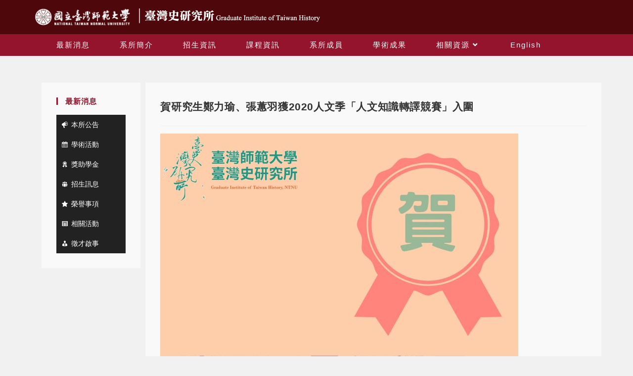

--- FILE ---
content_type: text/css
request_url: https://www.taih.ntnu.edu.tw/wp-content/uploads/elementor/css/post-2148.css?ver=1735023383
body_size: 231
content:
.elementor-widget-image .widget-image-caption{color:var( --e-global-color-text );font-family:var( --e-global-typography-text-font-family ), Microsoft JhengHei;font-weight:var( --e-global-typography-text-font-weight );}.elementor-2148 .elementor-element.elementor-element-9909bcd{text-align:left;}@media(min-width:768px){.elementor-2148 .elementor-element.elementor-element-01d50c6{width:25.951%;}.elementor-2148 .elementor-element.elementor-element-9b2c665{width:72.857%;}}